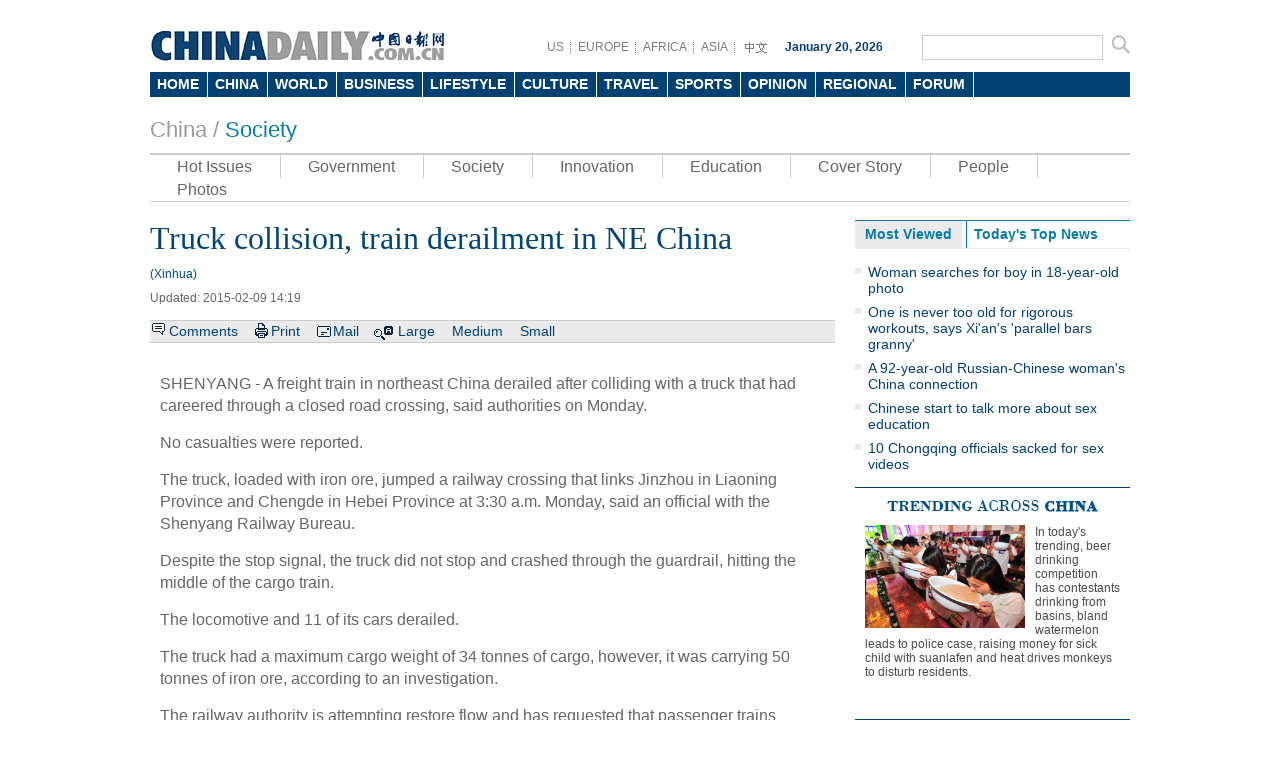

--- FILE ---
content_type: text/html
request_url: http://www.chinadaily.com.cn/china/2015-02/09/content_19530954.htm
body_size: 7229
content:
<!DOCTYPE html PUBLIC "-//W3C//DTD XHTML 1.0 Transitional//EN" "http://www.w3.org/TR/xhtml1/DTD/xhtml1-transitional.dtd">
<html xmlns="http://www.w3.org/1999/xhtml">
<head>
<meta http-equiv="Content-Type" content="text/html; charset=UTF-8"/>
<title>Truck collision, train derailment in NE China
 - China - Chinadaily.com.cn</title>
<meta name="keywords" content="truck collision,train,railway"/>
<meta name="description" content="A freight train in northeast China derailed after colliding with a truck that had careered through a closed road crossing, said authorities on Monday."/>
<link href="../../tplimages/81414.files/master.css" rel="stylesheet" type="text/css"/>
<link href="../../tplimages/81414.files/layout.css" rel="stylesheet" type="text/css"/>
<link href="../../tplimages/81414.files/china.css" rel="stylesheet" type="text/css"/>
<link href="../../tplimages/81414.files/multimedia.css" rel="stylesheet" type="text/css"/>
<link href="../../tplimages/81414.files/en_header.css" rel="stylesheet" type="text/css"/>
<script type="text/javascript" src="../../../js/2014e/jquery.min.js">
</script>

<script type="text/javascript" src="../../../js/2014e/mobile_content.js">
</script>

<script language="javascript" src="../../tplimages/81414.files/tabs.js" type="text/javascript">
</script>

<script src="../../tplimages/81414.files/date.js" type="text/javascript">
</script>

<!--天润流量统计代码 Start-->
<meta name="filetype" content="1"/>
<meta name="publishedtype" content="1"/>
<meta name="pagetype" content="1"/><meta name="contentid" content="19530954"/>
<meta name="publishdate" content=" 2015-02-09"/><meta name="author" content="宋薇"/>
<meta name="editor" content="张响"/>
<meta name="source" content="Xinhua"/>
<!--天润流量统计代码 End-->
<!--google Start-->
<script type="text/javascript">
<!--

  var _gaq = _gaq || [];
  _gaq.push(['_setAccount', 'UA-28295596-1']);
  _gaq.push(['_setDomainName', 'chinadaily.com.cn']);
  _gaq.push(['_trackPageview']);

  (function() {
    var ga = document.createElement('script'); ga.type = 'text/javascript'; ga.async = true;
    ga.src = ('https:' == document.location.protocol ? 'https://ssl' : 'http://www') + '.google-analytics.com/ga.js';
    var s = document.getElementsByTagName('script')[0]; s.parentNode.insertBefore(ga, s);
  })();


-->
</script>

<!--google End-->
<!-- 大报来稿区分 开始 -->
<meta name="webterren_speical" content="http://www.chinadaily.com.cn/china/2015-02/09/content_19530954.htm"/>
<meta name="sourcetype" content="http://www.chinadaily.com.cn/china/2015-02/09/content_19530954.htm"/>

<!-- 大报来稿区分 结束 -->
</head>
<body>
<meta name="contentid" content="19530954"/>
<meta name="publishdate" content=" 2015-02-09"/>
<div class="w980 pt10">
</div>



<div class="en_header">
  <div class="head_cen2">
  <div class="logo2"> <a href="http://www.chinadaily.com.cn/" target="_top" atremote="1"><img src="http://www.chinadaily.com.cn/image_e/2013/e_logo2.png" atremote="1" width="297" height="32" border="0"/></a>
</div>
<div class="floatrgt s_btn_Box2">
<div class="floatlft">
<span class="lineBg gary btnBox2 floatlft">
<a href="http://usa.chinadaily.com.cn" atremote="1" target="_blank">US</a>
<a href="http://europe.chinadaily.com.cn/" atremote="1" target="_blank">EUROPE</a>
<a href="http://africa.chinadaily.com.cn" atremote="1" target="_blank">AFRICA</a>
<a href="http://www.chinadailyasia.com/" atremote="1" target="_blank">ASIA</a>
<a href="http://cn.chinadaily.com.cn" target="_blank" style=" background:none;"><img src="http://www.chinadaily.com.cn/image_e/2013/zhongwen.gif" alt="中文" border="0"/></a>
</span>
<span class="time"><script type="text/javascript">
        document.write("" + m[today.getMonth()+1]+ " "+ today.getDate()+", " + theYear + " ");
        </script></span>
</div>
 <span class="searchBox2">
<form name="searchform" method="get" action="http://searchen.chinadaily.com.cn/search" atremote="1" onsubmit="return do_search(this)" target="_blank" >
<input class="sh1 floatlft" type="text" name="query" id="searchText" onfocus="cleanword(this)"  />
<input type="image"class="floatrgt" src="http://www.chinadaily.com.cn/image_e/2013/fdj_ico.gif" atremote="1" onclick="javascript:searchform.submit()" />
</form>
</span>
</div>
</div>
<style>
<!--
.dropdown li span a {
display: block;
color: #FFF;
height: 25px;
font-size: 14px;
float: left;
text-decoration: none;
font-weight: bold;
line-height: 25px;
padding-right: 8px;
padding-left: 7px;
}
-->
</style>
<div class="nav">
<ul class="dropdown">
    <li class="home"><span><a href="http://www.chinadaily.com.cn" target="_top" atremote="1">HOME</a></span></li>			
        <li class="china"><span><a href="http://www.chinadaily.com.cn/china/" target="_top" atremote="1">CHINA</a></span></li>
        <li class="world"><span><a href="http://www.chinadaily.com.cn/world/" target="_top" atremote="1">WORLD</a></span></li>
        <li class="business"><span><a href="http://www.chinadaily.com.cn/business/" target="_top" atremote="1">BUSINESS</a></span></li>
        <li class="life"><span><a href="http://www.chinadaily.com.cn/life/" target="_top" atremote="1">LIFESTYLE</a></span></li>
        <li class="culture"><span><a href="http://www.chinadaily.com.cn/culture/" target="_top" atremote="1">CULTURE</a></span></li>
        <li class="travel"><span><a href="http://www.chinadaily.com.cn/travel/" target="_top" atremote="1">TRAVEL</a></span></li>
        <li class="sports"><span><a href="http://www.chinadaily.com.cn/sports/" target="_top" atremote="1">SPORTS</a></span></li>
        <li class="opinion"><span><a href="http://www.chinadaily.com.cn/opinion/" target="_top" atremote="1">OPINION</a></span></li>
        <li class="regional"><span><a href="http://www.chinadaily.com.cn/regional/" target="_top" atremote="1">REGIONAL</a></span></li>
        <li class="forum"><span><a href="http://bbs.chinadaily.com.cn" target="_top" atremote="1">FORUM</a></span>
        
        </li>
        </li>

</ul>
</div>
</div>

<div class="w980 greyTxt9 titleTxt22 pt20 pb10">China / <a href="../../society.html" target="_top" class="titleTxt26">Society</a>
</div>

<div class="w980">
<ul class="nav2">
<li><a href="../../hotonthweb.html" target="_top">Hot Issues</a></li>

<li><a href="../../governmentandpolicy.html" target="_top">Government</a></li>

<li><a href="../../society.html" target="_top">Society</a></li>

<li><a href="../../scitech.html" target="_top">Innovation</a></li>

<li><a href="../../education.html" target="_top">Education</a></li>

<li><a href="../../../coverstory.html" target="_top">Cover Story</a></li>

<li><a href="../../newsmaker.html" target="_top">People</a></li>

<li style="border-right:0px; "><a href="../../../photo/china.html" target="_top">Photos</a></li>
</ul>
</div>

<div class="w980 hid pt18">
<div class="l685 mr20">
<div class="l685">
<div>
<div id="Title_e"><h1 class="titleTxt32 blueTxt mb10">Truck collision, train derailment in NE China</h1>
        <span class=" block blueTxt mb10"> (Xinhua)</span> <span class="greyTxt6 block mb15">Updated:  2015-02-09 14:19</span>

</div>

<div class="bar1"><span class="tw_box6 newsTop line1"><span class="comBox"><a href="#iscomment" class="comm-ico">Comments</a> <a href="javascript:Print()" class="print-ico">Print</a> <a onclick="javascript:window.open ('http://app3.chinadaily.com.cn/webdev/PageRcmdToMail.shtml?url='+document.location+'&#38;title='+document.title, 'newwindow', 'height=380, width=480');" class="mail-ico">Mail</a> <span class="large-ico"><a href="javascript:doZoom(18)">Large</a> <a href="javascript:doZoom(16)">Medium</a> <a href="javascript:doZoom(14)">Small</a></span></span></span></div>

<div class="pt30"><!--enpproperty <date>2015-02-09 14:19:45.0</date><author></author><title>Truck collision, train derailment in NE China</title><keyword>truck collision,train,railway</keyword><subtitle></subtitle><introtitle></introtitle><siteid>1</siteid><nodeid>158963</nodeid><nodename>Society</nodename><nodesearchname>2@webnews</nodesearchname>/enpproperty--><!--enpcontent--><div id="Content"><p>SHENYANG - A freight train in northeast China derailed after colliding with a truck that had careered through a closed road crossing, said authorities on Monday. </p>
<p>No casualties were reported. </p>
<p>The truck, loaded with iron ore, jumped a railway crossing that links Jinzhou in Liaoning Province and Chengde in Hebei Province at 3:30 a.m. Monday, said an official with the Shenyang Railway Bureau. </p>
<p>Despite the stop signal, the truck did not stop and crashed through the guardrail, hitting the middle of the cargo train. </p>
<p>The locomotive and 11 of its cars derailed. </p>
<p>The truck had a maximum cargo weight of 34 tonnes of cargo, however, it was carrying 50 tonnes of iron ore, according to an investigation. </p>
<p>The railway authority is attempting restore flow and has requested that passenger trains bypass the affected section. </p>
<p>China's railways are bracing for the busiest travel season as tens of millions of people return home to celebrate the Lunar New Year. </p></div><!--/enpcontent-->


<div class="pt10 pb10 hid"><!-- iscomment为1标示该文章可以评论 -->

</div>


<div class="mb15">
<div class="title6 mb10"><b>Related Stories</b></div>

<ul class="busLis6 pl10">
<li><a href="../../../world/2015-01/23/content_19391400.htm" target="_blank">10 feared dead after boat collision near S. Korean island</a></li>
</ul>
</div>

</div>
</div>
</div>



<html>
<head>
<title></title>
<meta http-equiv="Content-Type" content="text/html; charset=UTF-8"/>
</head>
<body>
<div class="hid">
</div>

<div class="hid">
<div>
<div class="box_gray pt20 pb20">
</div>
</div>
</div>
</body> 
</html>

</div>

<div class="r275">
<div id="item2" class="mb15">
<ul id="tabBar2" class="mb10" style="margin-right:0; overflow:hidden;">
<li><a href="javascript:void(0);" class="current"><span>Most Viewed</span></a></li>

<li><a href="http://www.chinadaily.com.cn/china/top_news.html" atremote="1" target="_top"><span>Today's Top News</span></a></li>
</ul>

<div class="show blueBg2">
<script type="text/javascript" src="../../../html/topnews/china.js">
</script>

 

<script type="text/javascript">
<!--
var i=0;
var num = 0;
document.write('<ul class=\"busLis6\">');
for(i=0;i<5;i++){
num = i+1;
document.write('<li><a href="'+cd_json[i].url+'" target="_blank">'+cd_json[i].title+'<\/a><\/li>');
}
document.write('<\/ul>');
-->
</script>
</div>

<div>
<!-- ab 21564477 -->
<ul class="busLis6">
<li><a href="http://www.chinadaily.com.cn/china/2015-08/11/content_21564477.htm" atremote="1" target="_blank">Govt encourages&#160;people to work 4.5 days a week</a></li>

<!-- ae 21564477 --><!-- ab 21558569 -->
<li><a href="http://www.chinadaily.com.cn/china/2015-08/11/content_21558569.htm" atremote="1" target="_blank">Action to be taken as HIV cases among students rise</a></li>

<!-- ae 21558569 --><!-- ab 21558661 -->
<li><a href="http://www.chinadaily.com.cn/china/2015-08/11/content_21558661.htm" atremote="1" target="_blank">Debate grows over reproductive rights</a></li>

<!-- ae 21558661 --><!-- ab 21556916 -->
<li><a href="http://www.chinadaily.com.cn/china/2015-08/11/content_21556916.htm" atremote="1" target="_blank">Country's first bishop ordained in 3 years</a></li>

<!-- ae 21556916 --><!-- ab 21554561 -->
<li><a href="http://www.chinadaily.com.cn/china/2015-08/10/content_21554561.htm" atremote="1" target="_blank">China builds Tibetan Buddhism academy in Chengdu</a></li>

<!-- ae 21554561 --><!-- ab 21554656 -->
<li><a href="http://www.chinadaily.com.cn/china/2015-08/10/content_21554656.htm" atremote="1" target="_blank">Authorities require reporting of HIV infections at schools</a></li>

<!-- ae 21554656 --><!-- ab 21541718 -->
<li><a href="http://www.chinadaily.com.cn/china/2015-08/10/content_21541718.htm" atremote="1" target="_blank">Typhoon Soudelor kills 14 in East China</a></li>

<!-- ae 21541718 --><!-- ab 21541792 -->
<li><a href="http://www.chinadaily.com.cn/china/2015-08/10/content_21541792.htm" atremote="1" target="_blank">Police crack down on overseas gambling site</a></li>

<!-- ae 21541792 --><!-- ab 21541734 -->
<li><a href="http://www.chinadaily.com.cn/china/2015-08/10/content_21541734.htm" atremote="1" target="_blank">Debate over death penalty for child traffickers goes on</a></li>

<!-- ae 21541734 --><!-- ab 21541492 -->
<li><a href="http://www.chinadaily.com.cn/china/2015-08/09/content_21541492.htm" atremote="1" target="_blank">Beijing to tighten mail security for war anniversary</a></li>
</ul>

<!-- ae 21541492 -->

</div>
</div>



<div class="title_t"><img src="http://www.chinadaily.com.cn/image_e/2013/trending.jpg" width="223" height="19" atremote="1"/></div>

<div class="pt10 mb15 pl10 pr10 hid">
<div class="mb15 hid">
<!-- ab 21561182 --><a href="http://www.chinadaily.com.cn/trending/2015-08/11/content_21561182.htm" target="_blank" atremote="1"><img src="http://www.chinadaily.com.cn/china/images/attachement/jpg/site1/20150811/7427ea21079d1733b30e07.jpg" atremote="1" border="0" class="floatlft mr10" width="160" height="103"/></a> 

<p class="Txt14 timesTxt"><a href="http://www.chinadaily.com.cn/trending/2015-08/11/content_21561182.htm" atremote="1" style="color:#4c4c4c;" target="_blank">In today's trending, beer drinking competition has contestants drinking from basins, bland watermelon leads to police case, raising money for sick child with suanlafen and heat drives monkeys to disturb residents.</a></p>

<!-- ae 21561182 -->

</div>
</div>

<div class="forumBox pt10">
<h2><img src="http://www.chinadaily.com.cn/image_e/2013/forum_logo.gif"/></h2>

<script src="http://bbs.chinadaily.com.cn/api.php?mod=chinadaily&#38;id=16" type="text/javascript">
</script>
</div>

<div class="title6"><b>Highlights</b></div>

<div class="pt10 pl10 pr10">
<!-- ab 21564477 -->
<div class="busTw2 hid mb12 clear"><a href="http://www.chinadaily.com.cn/china/2015-08/11/content_21564477.htm" class="floatlft mr10" atremote="1" target="_blank"><img src="http://www.chinadaily.com.cn/china/images/attachement/jpg/site1/20150811/b083fe955fd61733dc5a04.jpg" atremote="1" border="0" width="114" height="77"/></a> 

<span class="timesTxt txtSty"><b><a href="http://www.chinadaily.com.cn/china/2015-08/11/content_21564477.htm" atremote="1" target="_blank">Govt encourages&#160;people to work 4.5 days a week</a></b></span></div>

<!-- ae 21564477 --><!-- ab 21558569 -->
<div class="busTw2 hid mb12 clear"><a href="http://www.chinadaily.com.cn/china/2015-08/11/content_21558569.htm" class="floatlft mr10" atremote="1" target="_blank"><img src="http://www.chinadaily.com.cn/china/images/attachement/jpg/site1/20150811/b083fe95d63017339bce12.jpg" atremote="1" border="0" width="114" height="77"/></a> 

<span class="timesTxt txtSty"><b><a href="http://www.chinadaily.com.cn/china/2015-08/11/content_21558569.htm" atremote="1" target="_blank">Action to be taken as HIV cases among students rise</a></b></span></div>

<!-- ae 21558569 --><!-- ab 21541943 -->
<div class="busTw2 hid mb12 clear"><a href="http://www.chinadaily.com.cn/china/2015-08/10/content_21541943.htm" class="floatlft mr10" atremote="1" target="_blank"><img src="http://www.chinadaily.com.cn/china/images/attachement/jpg/site1/20150810/b083fe96fac217323f6a07.jpg" atremote="1" border="0" width="114" height="77"/></a> 

<span class="timesTxt txtSty"><b><a href="http://www.chinadaily.com.cn/china/2015-08/10/content_21541943.htm" atremote="1" target="_blank">Worlds apart and in a different class</a></b></span></div>

<!-- ae 21541943 --><!-- ab 21553528 -->
<div class="busTw2 hid mb12 clear"><a href="http://www.chinadaily.com.cn/china/2015-08/10/content_21553528.htm" class="floatlft mr10" atremote="1" target="_blank"><img src="http://www.chinadaily.com.cn/china/images/attachement/jpg/site1/20150810/b083fe95d6301732ae9529.jpg" atremote="1" border="0" width="114" height="77"/></a> 

<span class="timesTxt txtSty"><b><a href="http://www.chinadaily.com.cn/china/2015-08/10/content_21553528.htm" atremote="1" target="_blank">Henan tries to shake off its negative reputation</a></b></span></div>

<!-- ae 21553528 -->

</div>

<div class="title6"><b>Hot Topics</b></div>

<div class="pt10 bushotWords hid mb15">
<!-- ab 19125762 --><span><a href="http://www.chinadaily.com.cn/china/Ground-level.html" target="_blank" atremote="1">Ground level</a></span> <!-- ae 19125762 --><!-- ab 19097263 --><span><a href="http://www.chinadaily.com.cn/china/Rule-of-law.html" target="_blank" atremote="1">Rule of law</a></span> <!-- ae 19097263 --><!-- ab 19074042 --><span><a href="http://www.chinadaily.com.cn/china/panda.html" target="_blank" atremote="1">Panda</a></span> <!-- ae 19074042 --><!-- ab 19075066 --><span><a href="http://www.chinadaily.com.cn/china/China-youths.html" target="_blank" atremote="1">China youths</a></span> <!-- ae 19075066 --><!-- ab 19075067 --><span><a href="http://www.chinadaily.com.cn/china/Anti-terror-drive.html" target="_blank" atremote="1">Anti-terror drive</a></span> <!-- ae 19075067 --><!-- ab 19074092 --><span><a href="http://www.chinadaily.com.cn/china/Family%20planning.html" target="_blank" atremote="1">Family planning</a></span> <!-- ae 19074092 --><!-- ab 19074090 --><span><a href="http://www.chinadaily.com.cn/china/Smog.html" target="_blank" atremote="1">Smog</a></span> <!-- ae 19074090 --><!-- ab 19074067 --><span><a href="http://www.chinadaily.com.cn/china/Fox-hunt.html" target="_blank" atremote="1">Fox Hunt</a></span> <!-- ae 19074067 --><!-- ab 19097283 --><span><a href="http://www.chinadaily.com.cn/china/Beijing-integrates-with-Tianjin-Hebei.html" target="_blank" atremote="1">Beijing integrates with Tianjin, Hebei</a></span> <!-- ae 19097283 --><!-- ab 17300877 --><span><a href="http://www.chinadaily.com.cn/china/2014crackongraft/index.html" target="_blank" atremote="1">China cracks down on graft</a></span> <!-- ae 17300877 -->

</div>


</div>
</div>

<div class="blank10">...</div>
<div class="footer-zx partnersbox">
    <div class="center infobox">| <a href="http://www.chinadaily.com.cn/static_e/2011about.html" target="_top">About China Daily</a> | <a href="http://www.chinadaily.com.cn/static_e/Advertise_Site.html" target="_top">Advertise on Site</a> | <a href="http://www.chinadaily.com.cn/static_e/Contact_Us.html" target="_top">Contact Us</a> | <a href="http://chinadaily.zhiye.com/" target="_top">Job Offer</a> | <a href="http://www.chinadaily.com.cn/static_e/Expat_Employment.html" target="_top">Expat Employment</a> |</div>
	<p class="center foot-info">
    Copyright 1995 - 
<script>
var oTime = new Date();
document.write(oTime.getFullYear());
</script>
 . All rights reserved. The content (including but not limited to text, photo, multimedia information, etc) published in this site belongs to China Daily Information Co (CDIC). Without written authorization from CDIC, such content shall not be republished or used in any form. Note: Browsers with 1024*768 or higher resolution are suggested for this site.</p>
	<p class="center foot-info">
	License for publishing multimedia online <a href="http://www.chinadaily.com.cn/2009image_e/permit2010.jpg" atremote="1" target="_blank">0108263</a> &#160;&#160;&#160;&#160;&#160;&#160;&#160;&#160;&#160;&#160;&#160;&#160;Registration Number: <a href="http://www.chinadaily.com.cn/ad/licence/licence.html" atremote="1" target="_blank">130349</a>&#160;&#160;&#160;&#160;&#160;&#160;<img src="http://www.chinadaily.com.cn/15361.files/biaoshi.gif" width="35" height="37"/>  <script src="http://s20.cnzz.com/stat.php?id=3089622&web_id=3089622&show=pic1" language="JavaScript"></script>    
	</p>

</div>
<!-- 内部统计测试 start -->
<script src="http://www.chinadaily.com.cn/logger-min.js" type="text/javascript" charset="utf-8"></script>
<!-- 内部统计测试 end-->

<!--天润实时统计代码 Start-->
<div style="display:none">
<script type="text/javascript">
<!--
document.write(unescape("%3Cscript src='http://cl2.webterren.com/webdig.js?z=16' type='text/javascript'%3E%3C/script%3E"));
-->
</script>

 

<script type="text/javascript">
<!--
wd_paramtracker("_wdxid=000000000000000000000000000000000000000000")
-->
</script>
</div>

<!--天润实时统计代码 End-->
<!--缔元信流量统计 strart-->
<script type="text/javascript" src="http://c.wrating.com/a1.js">
</script>

<script type="text/javascript" src="../../../js/getacc.js">
</script>

<!--缔元信流量统计 end-->

<!--video 手机支持 start-->
<script type="text/javascript">
<!--
 
$(document).ready(function() {

        if(document.getElementById("vms_player")){
            var ios_url = $('#ios_url').attr('value');
            ios_url = ios_url.replace('http://video.chinadaily.com.cn', '');
            var ios_width = $('#ios_width').attr('value');
            var ios_height = $('#ios_height').attr('value');
            var status = is_ipad(ios_url, ios_width, ios_height); 
        }
    });
function is_ipad(url, width, height){
   var url_r = url;
       var arr = new Array(); 
        arr = url_r.split("output").reverse();
      var url_ok=arr[0];
      url_ok = url_ok.replace('_800k.flv', '_500k.mp4');
var ipadUrl= "http://videostream.chinadaily.com.cn:1935/app_1/_definst_/mp4:ugc"+url_ok+"/playlist.m3u8";
var androidUrl = "rtsp://videostream.chinadaily.com.cn:1935/app_1/_definst_/mp4:ugc"+url_ok;

if((navigator.userAgent.match(/iPhone/i)) || (navigator.userAgent.match(/iPad/i))) {
$("#play-logo").hide();
$("#openclose").hide();
$("#vms_player").html('<video width="'+width+'" height="'+height+'" controls="controls"><source src="'+ipadUrl+'" type="video/mp4"><\/video>');
return false; 
}else if((navigator.userAgent.match(/Android/i))){ 
$("#play-logo").hide();
$("#openclose").hide();
$("#vms_player").html('<video width="'+width+'" height="'+height+'" controls="controls"><source src="'+androidUrl+'" type="video/mp4"><\/video>');
return false;
}
return true;
 
}
-->
</script>

<!--video 手机支持 end-->
<script type="text/javascript" language="javascript">
<!--
            function Print()
{
     
        var Title_e=document.all.Title_e.innerHTML;
    var Content = document.all.Content.innerHTML;


var PartI='<div align="left" style="width:800px; background-color:#ffffff;padding-left:10px; padding-bottom:10px;"><img src="http://www.chinadaily.com.cn/image_e/logo_cdcomcn_1.gif"><\/div>';

var PartIII= '<div style="width:800px;background-color:#ffffff;padding-left:10px; padding-bottom:10px; font-family:Verdana, Arial, Helvetica, sans-serif;font-size:1.5em">'+Title_e+'<\/div>';
var PartIV= '<div align="left" style="width:800px; background-color:#ffffff; padding-bottom:10px; padding-left:10px;">'+Content+'<div align="center" style="margin-top:20px;">Copyright By chinadaily.com.cn. All rights reserved<\/div><\/div>';

document.body.innerHTML =PartI+PartIII+PartIV;
window.print();

}
-->
</script>

<script type="text/javascript" language="javascript">
<!--
              function docmtend() {
document.articleformend.url.value = document.location;
document.articleformend.title.value = document.title;
document.articleformend.submit();
}
document.write("<form name=\"articleformend\" action=\"http://comment.chinadaily.com.cn/articlecmt.shtml\" target=\"_top\">");
document.write("<input type=\"hidden\" name=\"url\">");
document.write("<input type=\"hidden\" name=\"title\">");
document.write("<\/form>");
-->
</script>

<script language="JavaScript" type="text/javascript">
<!--
//<![CDATA[
function GetObj(objName){
    if(document.getElementById){
        return eval('document.getElementById("' + objName + '")');
    }else if(document.layers){
        return eval("document.layers['" + objName +"']");
    }else{
        return eval('document.all.' + objName);
    }
}
//========================= 设置字体大中小 start =============
    function doZoom(size){
        var artibody = GetObj('Content');
        if(!artibody){
            return;
        }
        var artibodyChild = artibody.childNodes;
        artibody.style.fontSize = size + 'px';
        //再对artibody div内的直接html节点设置fontSize属性
        for(var i = 0; i < artibodyChild.length; i++){
            if(artibodyChild[i].nodeType == 1){
                artibodyChild[i].style.fontSize = size + 'px';
            }
        }       
    }
//========================= 设置字体大中小 end =============
    
//]]>
  
-->
</script>


</body>
</html>